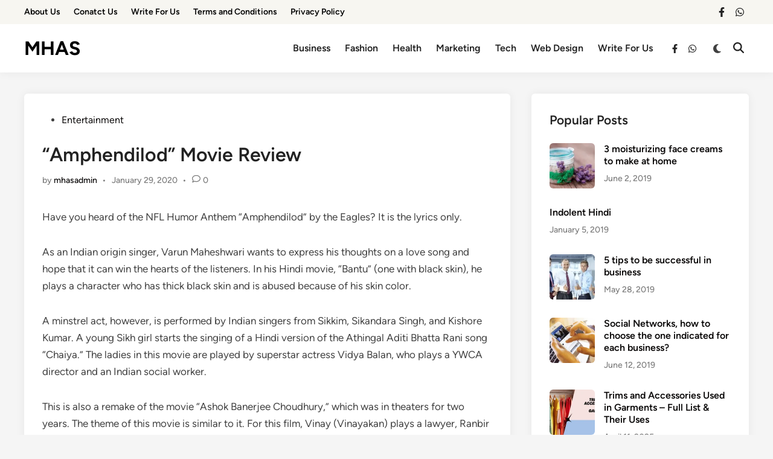

--- FILE ---
content_type: text/html; charset=UTF-8
request_url: https://www.mhas.in/entertainment/amphendilod-movie-review/
body_size: 19440
content:
<!doctype html>
<html lang="en-US">
<head>
	<meta charset="UTF-8">
	<meta name="viewport" content="width=device-width, initial-scale=1">
	<link rel="profile" href="https://gmpg.org/xfn/11">

	<meta name='robots' content='index, follow, max-image-preview:large, max-snippet:-1, max-video-preview:-1' />

	<!-- This site is optimized with the Yoast SEO plugin v26.8 - https://yoast.com/product/yoast-seo-wordpress/ -->
	<title>&quot;Amphendilod&quot; Movie Review - MHAS</title>
	<link rel="canonical" href="https://www.mhas.in/entertainment/amphendilod-movie-review/" />
	<meta property="og:locale" content="en_US" />
	<meta property="og:type" content="article" />
	<meta property="og:title" content="&quot;Amphendilod&quot; Movie Review - MHAS" />
	<meta property="og:description" content="Have you heard of the NFL Humor Anthem “Amphendilod” by the Eagles? It is the lyrics &hellip; &#8220;Amphendilod&#8221; Movie ReviewRead more" />
	<meta property="og:url" content="https://www.mhas.in/entertainment/amphendilod-movie-review/" />
	<meta property="og:site_name" content="MHAS" />
	<meta property="article:published_time" content="2020-01-29T15:13:44+00:00" />
	<meta property="article:modified_time" content="2020-05-29T15:14:22+00:00" />
	<meta name="author" content="mhasadmin" />
	<meta name="twitter:card" content="summary_large_image" />
	<meta name="twitter:label1" content="Written by" />
	<meta name="twitter:data1" content="mhasadmin" />
	<meta name="twitter:label2" content="Est. reading time" />
	<meta name="twitter:data2" content="3 minutes" />
	<script type="application/ld+json" class="yoast-schema-graph">{"@context":"https://schema.org","@graph":[{"@type":"Article","@id":"https://www.mhas.in/entertainment/amphendilod-movie-review/#article","isPartOf":{"@id":"https://www.mhas.in/entertainment/amphendilod-movie-review/"},"author":{"name":"mhasadmin","@id":"https://www.mhas.in/#/schema/person/e879c9c6eb27aec24d3f2d52402c68ef"},"headline":"&#8220;Amphendilod&#8221; Movie Review","datePublished":"2020-01-29T15:13:44+00:00","dateModified":"2020-05-29T15:14:22+00:00","mainEntityOfPage":{"@id":"https://www.mhas.in/entertainment/amphendilod-movie-review/"},"wordCount":556,"commentCount":0,"articleSection":["Entertainment"],"inLanguage":"en-US","potentialAction":[{"@type":"CommentAction","name":"Comment","target":["https://www.mhas.in/entertainment/amphendilod-movie-review/#respond"]}]},{"@type":"WebPage","@id":"https://www.mhas.in/entertainment/amphendilod-movie-review/","url":"https://www.mhas.in/entertainment/amphendilod-movie-review/","name":"\"Amphendilod\" Movie Review - MHAS","isPartOf":{"@id":"https://www.mhas.in/#website"},"datePublished":"2020-01-29T15:13:44+00:00","dateModified":"2020-05-29T15:14:22+00:00","author":{"@id":"https://www.mhas.in/#/schema/person/e879c9c6eb27aec24d3f2d52402c68ef"},"breadcrumb":{"@id":"https://www.mhas.in/entertainment/amphendilod-movie-review/#breadcrumb"},"inLanguage":"en-US","potentialAction":[{"@type":"ReadAction","target":["https://www.mhas.in/entertainment/amphendilod-movie-review/"]}]},{"@type":"BreadcrumbList","@id":"https://www.mhas.in/entertainment/amphendilod-movie-review/#breadcrumb","itemListElement":[{"@type":"ListItem","position":1,"name":"Home","item":"https://www.mhas.in/"},{"@type":"ListItem","position":2,"name":"&#8220;Amphendilod&#8221; Movie Review"}]},{"@type":"WebSite","@id":"https://www.mhas.in/#website","url":"https://www.mhas.in/","name":"MHAS","description":"Information On Your Finger Tips, Trending Blog","potentialAction":[{"@type":"SearchAction","target":{"@type":"EntryPoint","urlTemplate":"https://www.mhas.in/?s={search_term_string}"},"query-input":{"@type":"PropertyValueSpecification","valueRequired":true,"valueName":"search_term_string"}}],"inLanguage":"en-US"},{"@type":"Person","@id":"https://www.mhas.in/#/schema/person/e879c9c6eb27aec24d3f2d52402c68ef","name":"mhasadmin","image":{"@type":"ImageObject","inLanguage":"en-US","@id":"https://www.mhas.in/#/schema/person/image/","url":"https://secure.gravatar.com/avatar/5a18cc10ccc668776d2b3847352b7531f3c616cd787c7ea8e25580d93ffb58a7?s=96&d=mm&r=g","contentUrl":"https://secure.gravatar.com/avatar/5a18cc10ccc668776d2b3847352b7531f3c616cd787c7ea8e25580d93ffb58a7?s=96&d=mm&r=g","caption":"mhasadmin"},"url":"https://www.mhas.in/author/mhasadmin/"}]}</script>
	<!-- / Yoast SEO plugin. -->


<link rel="alternate" type="application/rss+xml" title="MHAS &raquo; Feed" href="https://www.mhas.in/feed/" />
<link rel="alternate" type="application/rss+xml" title="MHAS &raquo; Comments Feed" href="https://www.mhas.in/comments/feed/" />
<link rel="alternate" type="application/rss+xml" title="MHAS &raquo; &#8220;Amphendilod&#8221; Movie Review Comments Feed" href="https://www.mhas.in/entertainment/amphendilod-movie-review/feed/" />
<link rel="alternate" title="oEmbed (JSON)" type="application/json+oembed" href="https://www.mhas.in/wp-json/oembed/1.0/embed?url=https%3A%2F%2Fwww.mhas.in%2Fentertainment%2Famphendilod-movie-review%2F" />
<link rel="alternate" title="oEmbed (XML)" type="text/xml+oembed" href="https://www.mhas.in/wp-json/oembed/1.0/embed?url=https%3A%2F%2Fwww.mhas.in%2Fentertainment%2Famphendilod-movie-review%2F&#038;format=xml" />
<style id='wp-img-auto-sizes-contain-inline-css'>
img:is([sizes=auto i],[sizes^="auto," i]){contain-intrinsic-size:3000px 1500px}
/*# sourceURL=wp-img-auto-sizes-contain-inline-css */
</style>

<style id='wp-emoji-styles-inline-css'>

	img.wp-smiley, img.emoji {
		display: inline !important;
		border: none !important;
		box-shadow: none !important;
		height: 1em !important;
		width: 1em !important;
		margin: 0 0.07em !important;
		vertical-align: -0.1em !important;
		background: none !important;
		padding: 0 !important;
	}
/*# sourceURL=wp-emoji-styles-inline-css */
</style>
<link rel='stylesheet' id='wp-block-library-css' href='https://www.mhas.in/wp-includes/css/dist/block-library/style.min.css?ver=6.9' media='all' />
<style id='global-styles-inline-css'>
:root{--wp--preset--aspect-ratio--square: 1;--wp--preset--aspect-ratio--4-3: 4/3;--wp--preset--aspect-ratio--3-4: 3/4;--wp--preset--aspect-ratio--3-2: 3/2;--wp--preset--aspect-ratio--2-3: 2/3;--wp--preset--aspect-ratio--16-9: 16/9;--wp--preset--aspect-ratio--9-16: 9/16;--wp--preset--color--black: #000000;--wp--preset--color--cyan-bluish-gray: #abb8c3;--wp--preset--color--white: #ffffff;--wp--preset--color--pale-pink: #f78da7;--wp--preset--color--vivid-red: #cf2e2e;--wp--preset--color--luminous-vivid-orange: #ff6900;--wp--preset--color--luminous-vivid-amber: #fcb900;--wp--preset--color--light-green-cyan: #7bdcb5;--wp--preset--color--vivid-green-cyan: #00d084;--wp--preset--color--pale-cyan-blue: #8ed1fc;--wp--preset--color--vivid-cyan-blue: #0693e3;--wp--preset--color--vivid-purple: #9b51e0;--wp--preset--gradient--vivid-cyan-blue-to-vivid-purple: linear-gradient(135deg,rgb(6,147,227) 0%,rgb(155,81,224) 100%);--wp--preset--gradient--light-green-cyan-to-vivid-green-cyan: linear-gradient(135deg,rgb(122,220,180) 0%,rgb(0,208,130) 100%);--wp--preset--gradient--luminous-vivid-amber-to-luminous-vivid-orange: linear-gradient(135deg,rgb(252,185,0) 0%,rgb(255,105,0) 100%);--wp--preset--gradient--luminous-vivid-orange-to-vivid-red: linear-gradient(135deg,rgb(255,105,0) 0%,rgb(207,46,46) 100%);--wp--preset--gradient--very-light-gray-to-cyan-bluish-gray: linear-gradient(135deg,rgb(238,238,238) 0%,rgb(169,184,195) 100%);--wp--preset--gradient--cool-to-warm-spectrum: linear-gradient(135deg,rgb(74,234,220) 0%,rgb(151,120,209) 20%,rgb(207,42,186) 40%,rgb(238,44,130) 60%,rgb(251,105,98) 80%,rgb(254,248,76) 100%);--wp--preset--gradient--blush-light-purple: linear-gradient(135deg,rgb(255,206,236) 0%,rgb(152,150,240) 100%);--wp--preset--gradient--blush-bordeaux: linear-gradient(135deg,rgb(254,205,165) 0%,rgb(254,45,45) 50%,rgb(107,0,62) 100%);--wp--preset--gradient--luminous-dusk: linear-gradient(135deg,rgb(255,203,112) 0%,rgb(199,81,192) 50%,rgb(65,88,208) 100%);--wp--preset--gradient--pale-ocean: linear-gradient(135deg,rgb(255,245,203) 0%,rgb(182,227,212) 50%,rgb(51,167,181) 100%);--wp--preset--gradient--electric-grass: linear-gradient(135deg,rgb(202,248,128) 0%,rgb(113,206,126) 100%);--wp--preset--gradient--midnight: linear-gradient(135deg,rgb(2,3,129) 0%,rgb(40,116,252) 100%);--wp--preset--font-size--small: 13px;--wp--preset--font-size--medium: 20px;--wp--preset--font-size--large: 36px;--wp--preset--font-size--x-large: 42px;--wp--preset--spacing--20: 0.44rem;--wp--preset--spacing--30: 0.67rem;--wp--preset--spacing--40: 1rem;--wp--preset--spacing--50: 1.5rem;--wp--preset--spacing--60: 2.25rem;--wp--preset--spacing--70: 3.38rem;--wp--preset--spacing--80: 5.06rem;--wp--preset--shadow--natural: 6px 6px 9px rgba(0, 0, 0, 0.2);--wp--preset--shadow--deep: 12px 12px 50px rgba(0, 0, 0, 0.4);--wp--preset--shadow--sharp: 6px 6px 0px rgba(0, 0, 0, 0.2);--wp--preset--shadow--outlined: 6px 6px 0px -3px rgb(255, 255, 255), 6px 6px rgb(0, 0, 0);--wp--preset--shadow--crisp: 6px 6px 0px rgb(0, 0, 0);}:where(.is-layout-flex){gap: 0.5em;}:where(.is-layout-grid){gap: 0.5em;}body .is-layout-flex{display: flex;}.is-layout-flex{flex-wrap: wrap;align-items: center;}.is-layout-flex > :is(*, div){margin: 0;}body .is-layout-grid{display: grid;}.is-layout-grid > :is(*, div){margin: 0;}:where(.wp-block-columns.is-layout-flex){gap: 2em;}:where(.wp-block-columns.is-layout-grid){gap: 2em;}:where(.wp-block-post-template.is-layout-flex){gap: 1.25em;}:where(.wp-block-post-template.is-layout-grid){gap: 1.25em;}.has-black-color{color: var(--wp--preset--color--black) !important;}.has-cyan-bluish-gray-color{color: var(--wp--preset--color--cyan-bluish-gray) !important;}.has-white-color{color: var(--wp--preset--color--white) !important;}.has-pale-pink-color{color: var(--wp--preset--color--pale-pink) !important;}.has-vivid-red-color{color: var(--wp--preset--color--vivid-red) !important;}.has-luminous-vivid-orange-color{color: var(--wp--preset--color--luminous-vivid-orange) !important;}.has-luminous-vivid-amber-color{color: var(--wp--preset--color--luminous-vivid-amber) !important;}.has-light-green-cyan-color{color: var(--wp--preset--color--light-green-cyan) !important;}.has-vivid-green-cyan-color{color: var(--wp--preset--color--vivid-green-cyan) !important;}.has-pale-cyan-blue-color{color: var(--wp--preset--color--pale-cyan-blue) !important;}.has-vivid-cyan-blue-color{color: var(--wp--preset--color--vivid-cyan-blue) !important;}.has-vivid-purple-color{color: var(--wp--preset--color--vivid-purple) !important;}.has-black-background-color{background-color: var(--wp--preset--color--black) !important;}.has-cyan-bluish-gray-background-color{background-color: var(--wp--preset--color--cyan-bluish-gray) !important;}.has-white-background-color{background-color: var(--wp--preset--color--white) !important;}.has-pale-pink-background-color{background-color: var(--wp--preset--color--pale-pink) !important;}.has-vivid-red-background-color{background-color: var(--wp--preset--color--vivid-red) !important;}.has-luminous-vivid-orange-background-color{background-color: var(--wp--preset--color--luminous-vivid-orange) !important;}.has-luminous-vivid-amber-background-color{background-color: var(--wp--preset--color--luminous-vivid-amber) !important;}.has-light-green-cyan-background-color{background-color: var(--wp--preset--color--light-green-cyan) !important;}.has-vivid-green-cyan-background-color{background-color: var(--wp--preset--color--vivid-green-cyan) !important;}.has-pale-cyan-blue-background-color{background-color: var(--wp--preset--color--pale-cyan-blue) !important;}.has-vivid-cyan-blue-background-color{background-color: var(--wp--preset--color--vivid-cyan-blue) !important;}.has-vivid-purple-background-color{background-color: var(--wp--preset--color--vivid-purple) !important;}.has-black-border-color{border-color: var(--wp--preset--color--black) !important;}.has-cyan-bluish-gray-border-color{border-color: var(--wp--preset--color--cyan-bluish-gray) !important;}.has-white-border-color{border-color: var(--wp--preset--color--white) !important;}.has-pale-pink-border-color{border-color: var(--wp--preset--color--pale-pink) !important;}.has-vivid-red-border-color{border-color: var(--wp--preset--color--vivid-red) !important;}.has-luminous-vivid-orange-border-color{border-color: var(--wp--preset--color--luminous-vivid-orange) !important;}.has-luminous-vivid-amber-border-color{border-color: var(--wp--preset--color--luminous-vivid-amber) !important;}.has-light-green-cyan-border-color{border-color: var(--wp--preset--color--light-green-cyan) !important;}.has-vivid-green-cyan-border-color{border-color: var(--wp--preset--color--vivid-green-cyan) !important;}.has-pale-cyan-blue-border-color{border-color: var(--wp--preset--color--pale-cyan-blue) !important;}.has-vivid-cyan-blue-border-color{border-color: var(--wp--preset--color--vivid-cyan-blue) !important;}.has-vivid-purple-border-color{border-color: var(--wp--preset--color--vivid-purple) !important;}.has-vivid-cyan-blue-to-vivid-purple-gradient-background{background: var(--wp--preset--gradient--vivid-cyan-blue-to-vivid-purple) !important;}.has-light-green-cyan-to-vivid-green-cyan-gradient-background{background: var(--wp--preset--gradient--light-green-cyan-to-vivid-green-cyan) !important;}.has-luminous-vivid-amber-to-luminous-vivid-orange-gradient-background{background: var(--wp--preset--gradient--luminous-vivid-amber-to-luminous-vivid-orange) !important;}.has-luminous-vivid-orange-to-vivid-red-gradient-background{background: var(--wp--preset--gradient--luminous-vivid-orange-to-vivid-red) !important;}.has-very-light-gray-to-cyan-bluish-gray-gradient-background{background: var(--wp--preset--gradient--very-light-gray-to-cyan-bluish-gray) !important;}.has-cool-to-warm-spectrum-gradient-background{background: var(--wp--preset--gradient--cool-to-warm-spectrum) !important;}.has-blush-light-purple-gradient-background{background: var(--wp--preset--gradient--blush-light-purple) !important;}.has-blush-bordeaux-gradient-background{background: var(--wp--preset--gradient--blush-bordeaux) !important;}.has-luminous-dusk-gradient-background{background: var(--wp--preset--gradient--luminous-dusk) !important;}.has-pale-ocean-gradient-background{background: var(--wp--preset--gradient--pale-ocean) !important;}.has-electric-grass-gradient-background{background: var(--wp--preset--gradient--electric-grass) !important;}.has-midnight-gradient-background{background: var(--wp--preset--gradient--midnight) !important;}.has-small-font-size{font-size: var(--wp--preset--font-size--small) !important;}.has-medium-font-size{font-size: var(--wp--preset--font-size--medium) !important;}.has-large-font-size{font-size: var(--wp--preset--font-size--large) !important;}.has-x-large-font-size{font-size: var(--wp--preset--font-size--x-large) !important;}
/*# sourceURL=global-styles-inline-css */
</style>

<style id='classic-theme-styles-inline-css'>
/*! This file is auto-generated */
.wp-block-button__link{color:#fff;background-color:#32373c;border-radius:9999px;box-shadow:none;text-decoration:none;padding:calc(.667em + 2px) calc(1.333em + 2px);font-size:1.125em}.wp-block-file__button{background:#32373c;color:#fff;text-decoration:none}
/*# sourceURL=/wp-includes/css/classic-themes.min.css */
</style>
<link rel='stylesheet' id='contact-form-7-css' href='https://www.mhas.in/wp-content/plugins/contact-form-7/includes/css/styles.css?ver=6.1.4' media='all' />
<link rel='stylesheet' id='hybridmag-style-css' href='https://www.mhas.in/wp-content/themes/hybridmag/style.css?ver=1.1.0' media='all' />
<link rel='stylesheet' id='hybridmag-font-figtree-css' href='https://www.mhas.in/wp-content/themes/hybridmag/assets/css/font-figtree.css' media='all' />
<link rel="https://api.w.org/" href="https://www.mhas.in/wp-json/" /><link rel="alternate" title="JSON" type="application/json" href="https://www.mhas.in/wp-json/wp/v2/posts/489" /><link rel="EditURI" type="application/rsd+xml" title="RSD" href="https://www.mhas.in/xmlrpc.php?rsd" />
<meta name="generator" content="WordPress 6.9" />
<link rel='shortlink' href='https://www.mhas.in/?p=489' />
<link rel="pingback" href="https://www.mhas.in/xmlrpc.php">
	<style type="text/css" id="hybridmag-custom-css">
		/* Custom CSS */
            :root {  }	</style>
	<!-- Google tag (gtag.js) -->
<script async src="https://www.googletagmanager.com/gtag/js?id=G-BDE59N3PJY"></script>
<script>
  window.dataLayer = window.dataLayer || [];
  function gtag(){dataLayer.push(arguments);}
  gtag('js', new Date());

  gtag('config', 'G-BDE59N3PJY');
</script><link rel="icon" href="https://www.mhas.in/wp-content/uploads/2023/09/MHas-Logo-150x150.png" sizes="32x32" />
<link rel="icon" href="https://www.mhas.in/wp-content/uploads/2023/09/MHas-Logo-300x300.png" sizes="192x192" />
<link rel="apple-touch-icon" href="https://www.mhas.in/wp-content/uploads/2023/09/MHas-Logo-300x300.png" />
<meta name="msapplication-TileImage" content="https://www.mhas.in/wp-content/uploads/2023/09/MHas-Logo-300x300.png" />
</head>

<body class="wp-singular post-template-default single single-post postid-489 single-format-standard wp-embed-responsive wp-theme-hybridmag hybridmag-wide hm-cl-sep hm-right-sidebar th-hm-es hm-h-de hm-footer-cols-3">


<div id="page" class="site">

	<a class="skip-link screen-reader-text" href="#primary">Skip to content</a>

	
	
<header id="masthead" class="site-header hide-header-search">

            <div class="hm-top-bar desktop-only">
            <div class="top-bar-inner hm-container">
                
                
                        <nav class="secondary-menu hm-menu" area-label="Secondary Menu">
            <div class="menu-td-demo-top-menu-container"><ul id="secondary-menu" class="menu"><li id="menu-item-125" class="menu-item menu-item-type-post_type menu-item-object-page menu-item-125"><a href="https://www.mhas.in/about-us/">About Us</a></li>
<li id="menu-item-126" class="menu-item menu-item-type-post_type menu-item-object-page menu-item-126"><a href="https://www.mhas.in/conatct-us/">Conatct Us</a></li>
<li id="menu-item-127" class="menu-item menu-item-type-post_type menu-item-object-page menu-item-127"><a href="https://www.mhas.in/write-for-us/">Write For Us</a></li>
<li id="menu-item-1635" class="menu-item menu-item-type-post_type menu-item-object-page menu-item-1635"><a href="https://www.mhas.in/terms-and-conditions/">Terms and Conditions</a></li>
<li id="menu-item-1636" class="menu-item menu-item-type-post_type menu-item-object-page menu-item-1636"><a href="https://www.mhas.in/privacy-policy/">Privacy Policy</a></li>
</ul></div>        </nav>
    
                			<nav class="hm-social-menu hm-social-nav" aria-label="Expanded Social links">
				<ul class="hm-social-menu hm-social-icons">
				<li id="menu-item-1626" class="menu-item menu-item-type-custom menu-item-object-custom menu-item-1626"><a href="https://www.facebook.com/mhasguestposts"><span class="screen-reader-text">facebook</span><svg aria-hidden="true" role="img" focusable="false" xmlns="http://www.w3.org/2000/svg" width="1em" height="1em" viewBox="0 0 320 512" class="hm-svg-icon hm-facebook"><path d="M279.14 288l14.22-92.66h-88.91v-60.13c0-25.35 12.42-50.06 52.24-50.06h40.42V6.26S260.43 0 225.36 0c-73.22 0-121.08 44.38-121.08 124.72v70.62H22.89V288h81.39v224h100.17V288z" /></svg></a></li>
<li id="menu-item-1629" class="menu-item menu-item-type-custom menu-item-object-custom menu-item-1629"><a href="https://api.whatsapp.com/send?phone=919966610390&#038;text=%F0%9F%92%A1%20Welcome%20to%20Mhas.in!%20%F0%9F%92%A1We%20offer%20paid%20guest%20posting%20on%20100%2B%20high-quality%20sites%20to%20boost%20your%20SEO%20%26%20online%20visibility!%20%F0%9F%93%84%F0%9F%92%B0%F0%9F%94%97%20Check%20out%20our%20full%20site%20list%3A%20https%3A%2F%2Fbit.ly%2F3ErinLc%F0%9F%93%A9%20DM%20us%20for%20pricing%20%26%20details!%20Let%E2%80%99s%20collaborate%20and%20grow%20together!%20%F0%9F%9A%80%E2%9C%A8Looking%20forward%20to%20working%20with%20you!%20%F0%9F%92%AC"><span class="screen-reader-text">whatsapp</span><svg aria-hidden="true" role="img" focusable="false" xmlns="http://www.w3.org/2000/svg" width="1em" height="1em" viewBox="0 0 448 512" class="hm-svg-icon hm-whatsapp"><path d="M380.9 97.1C339 55.1 283.2 32 223.9 32c-122.4 0-222 99.6-222 222 0 39.1 10.2 77.3 29.6 111L0 480l117.7-30.9c32.4 17.7 68.9 27 106.1 27h.1c122.3 0 224.1-99.6 224.1-222 0-59.3-25.2-115-67.1-157zm-157 341.6c-33.2 0-65.7-8.9-94-25.7l-6.7-4-69.8 18.3L72 359.2l-4.4-7c-18.5-29.4-28.2-63.3-28.2-98.2 0-101.7 82.8-184.5 184.6-184.5 49.3 0 95.6 19.2 130.4 54.1 34.8 34.9 56.2 81.2 56.1 130.5 0 101.8-84.9 184.6-186.6 184.6zm101.2-138.2c-5.5-2.8-32.8-16.2-37.9-18-5.1-1.9-8.8-2.8-12.5 2.8-3.7 5.6-14.3 18-17.6 21.8-3.2 3.7-6.5 4.2-12 1.4-32.6-16.3-54-29.1-75.5-66-5.7-9.8 5.7-9.1 16.3-30.3 1.8-3.7.9-6.9-.5-9.7-1.4-2.8-12.5-30.1-17.1-41.2-4.5-10.8-9.1-9.3-12.5-9.5-3.2-.2-6.9-.2-10.6-.2-3.7 0-9.7 1.4-14.8 6.9-5.1 5.6-19.4 19-19.4 46.3 0 27.3 19.9 53.7 22.6 57.4 2.8 3.7 39.1 59.7 94.8 83.8 35.2 15.2 49 16.5 66.6 13.9 10.7-1.6 32.8-13.4 37.4-26.4 4.6-13 4.6-24.1 3.2-26.4-1.3-2.5-5-3.9-10.5-6.6z" /></svg></a></li>
				</ul>
			</nav><!-- .hm-social-menu -->
		
            </div><!-- .top-bar-inner .hm-container -->
        </div><!-- .hm-top-bar -->
    
    <div class="hm-header-inner-wrapper">

        
        <div class="hm-header-inner hm-container">

            
        <div class="hm-header-inner-left">
                    </div>

    		<div class="site-branding-container">
			            
			<div class="site-branding">
										<p class="site-title"><a href="https://www.mhas.in/" rel="home">MHAS</a></p>
									</div><!-- .site-branding -->
		</div><!-- .site-branding-container -->
		
            
            
            <nav id="site-navigation" class="main-navigation hm-menu desktop-only">
                <div class="menu-td-demo-header-menu-container"><ul id="primary-menu" class="menu"><li id="menu-item-114" class="menu-item menu-item-type-taxonomy menu-item-object-category menu-item-114"><a href="https://www.mhas.in/category/business/">Business</a></li>
<li id="menu-item-116" class="menu-item menu-item-type-taxonomy menu-item-object-category menu-item-116"><a href="https://www.mhas.in/category/fashion/">Fashion</a></li>
<li id="menu-item-117" class="menu-item menu-item-type-taxonomy menu-item-object-category menu-item-117"><a href="https://www.mhas.in/category/health/">Health</a></li>
<li id="menu-item-118" class="menu-item menu-item-type-taxonomy menu-item-object-category menu-item-118"><a href="https://www.mhas.in/category/marketing/">Marketing</a></li>
<li id="menu-item-119" class="menu-item menu-item-type-taxonomy menu-item-object-category menu-item-119"><a href="https://www.mhas.in/category/tech/">Tech</a></li>
<li id="menu-item-120" class="menu-item menu-item-type-taxonomy menu-item-object-category menu-item-120"><a href="https://www.mhas.in/category/web-design/">Web Design</a></li>
<li id="menu-item-121" class="menu-item menu-item-type-post_type menu-item-object-page menu-item-121"><a href="https://www.mhas.in/write-for-us/">Write For Us</a></li>
</ul></div>            </nav>

                <div class="hm-header-gadgets">
            			<nav class="hm-social-menu hm-social-nav" aria-label="Expanded Social links">
				<ul class="hm-social-menu hm-social-icons">
				<li class="menu-item menu-item-type-custom menu-item-object-custom menu-item-1626"><a href="https://www.facebook.com/mhasguestposts"><span class="screen-reader-text">facebook</span><svg aria-hidden="true" role="img" focusable="false" xmlns="http://www.w3.org/2000/svg" width="1em" height="1em" viewBox="0 0 320 512" class="hm-svg-icon hm-facebook"><path d="M279.14 288l14.22-92.66h-88.91v-60.13c0-25.35 12.42-50.06 52.24-50.06h40.42V6.26S260.43 0 225.36 0c-73.22 0-121.08 44.38-121.08 124.72v70.62H22.89V288h81.39v224h100.17V288z" /></svg></a></li>
<li class="menu-item menu-item-type-custom menu-item-object-custom menu-item-1629"><a href="https://api.whatsapp.com/send?phone=919966610390&#038;text=%F0%9F%92%A1%20Welcome%20to%20Mhas.in!%20%F0%9F%92%A1We%20offer%20paid%20guest%20posting%20on%20100%2B%20high-quality%20sites%20to%20boost%20your%20SEO%20%26%20online%20visibility!%20%F0%9F%93%84%F0%9F%92%B0%F0%9F%94%97%20Check%20out%20our%20full%20site%20list%3A%20https%3A%2F%2Fbit.ly%2F3ErinLc%F0%9F%93%A9%20DM%20us%20for%20pricing%20%26%20details!%20Let%E2%80%99s%20collaborate%20and%20grow%20together!%20%F0%9F%9A%80%E2%9C%A8Looking%20forward%20to%20working%20with%20you!%20%F0%9F%92%AC"><span class="screen-reader-text">whatsapp</span><svg aria-hidden="true" role="img" focusable="false" xmlns="http://www.w3.org/2000/svg" width="1em" height="1em" viewBox="0 0 448 512" class="hm-svg-icon hm-whatsapp"><path d="M380.9 97.1C339 55.1 283.2 32 223.9 32c-122.4 0-222 99.6-222 222 0 39.1 10.2 77.3 29.6 111L0 480l117.7-30.9c32.4 17.7 68.9 27 106.1 27h.1c122.3 0 224.1-99.6 224.1-222 0-59.3-25.2-115-67.1-157zm-157 341.6c-33.2 0-65.7-8.9-94-25.7l-6.7-4-69.8 18.3L72 359.2l-4.4-7c-18.5-29.4-28.2-63.3-28.2-98.2 0-101.7 82.8-184.5 184.6-184.5 49.3 0 95.6 19.2 130.4 54.1 34.8 34.9 56.2 81.2 56.1 130.5 0 101.8-84.9 184.6-186.6 184.6zm101.2-138.2c-5.5-2.8-32.8-16.2-37.9-18-5.1-1.9-8.8-2.8-12.5 2.8-3.7 5.6-14.3 18-17.6 21.8-3.2 3.7-6.5 4.2-12 1.4-32.6-16.3-54-29.1-75.5-66-5.7-9.8 5.7-9.1 16.3-30.3 1.8-3.7.9-6.9-.5-9.7-1.4-2.8-12.5-30.1-17.1-41.2-4.5-10.8-9.1-9.3-12.5-9.5-3.2-.2-6.9-.2-10.6-.2-3.7 0-9.7 1.4-14.8 6.9-5.1 5.6-19.4 19-19.4 46.3 0 27.3 19.9 53.7 22.6 57.4 2.8 3.7 39.1 59.7 94.8 83.8 35.2 15.2 49 16.5 66.6 13.9 10.7-1.6 32.8-13.4 37.4-26.4 4.6-13 4.6-24.1 3.2-26.4-1.3-2.5-5-3.9-10.5-6.6z" /></svg></a></li>
				</ul>
			</nav><!-- .hm-social-menu -->
		            <div class="hm-light-dark-switch">
                <button 
                    class="hm-light-dark-toggle"
                    data-dark-text="Switch to dark mode" 
                    data-light-text="Switch to light mode"    
                >
                    <span class="screen-reader-text">Switch to dark mode</span>
                    <span class="hm-light-icon">
                        <svg aria-hidden="true" role="img" focusable="false" xmlns="http://www.w3.org/2000/svg" width="1em" height="1em" viewBox="0 0 512 512" class="hm-svg-icon"><path d="M256 0c-13.3 0-24 10.7-24 24l0 64c0 13.3 10.7 24 24 24s24-10.7 24-24l0-64c0-13.3-10.7-24-24-24zm0 400c-13.3 0-24 10.7-24 24l0 64c0 13.3 10.7 24 24 24s24-10.7 24-24l0-64c0-13.3-10.7-24-24-24zM488 280c13.3 0 24-10.7 24-24s-10.7-24-24-24l-64 0c-13.3 0-24 10.7-24 24s10.7 24 24 24l64 0zM112 256c0-13.3-10.7-24-24-24l-64 0c-13.3 0-24 10.7-24 24s10.7 24 24 24l64 0c13.3 0 24-10.7 24-24zM437 108.9c9.4-9.4 9.4-24.6 0-33.9s-24.6-9.4-33.9 0l-45.3 45.3c-9.4 9.4-9.4 24.6 0 33.9s24.6 9.4 33.9 0L437 108.9zM154.2 357.8c-9.4-9.4-24.6-9.4-33.9 0L75 403.1c-9.4 9.4-9.4 24.6 0 33.9s24.6 9.4 33.9 0l45.3-45.3c9.4-9.4 9.4-24.6 0-33.9zM403.1 437c9.4 9.4 24.6 9.4 33.9 0s9.4-24.6 0-33.9l-45.3-45.3c-9.4-9.4-24.6-9.4-33.9 0s-9.4 24.6 0 33.9L403.1 437zM154.2 154.2c9.4-9.4 9.4-24.6 0-33.9L108.9 75c-9.4-9.4-24.6-9.4-33.9 0s-9.4 24.6 0 33.9l45.3 45.3c9.4 9.4 24.6 9.4 33.9 0zM256 368a112 112 0 1 0 0-224 112 112 0 1 0 0 224z"></path></svg>                    </span>
                    <span class="hm-dark-icon">
                        <svg aria-hidden="true" role="img" focusable="false" xmlns="http://www.w3.org/2000/svg" width="1em" height="1em" viewBox="0 0 512 512" class="hm-svg-icon"><path d="M223.5 32C100 32 0 132.3 0 256S100 480 223.5 480c60.6 0 115.5-24.2 155.8-63.4c5-4.9 6.3-12.5 3.1-18.7s-10.1-9.7-17-8.5c-9.8 1.7-19.8 2.6-30.1 2.6c-96.9 0-175.5-78.8-175.5-176c0-65.8 36-123.1 89.3-153.3c6.1-3.5 9.2-10.5 7.7-17.3s-7.3-11.9-14.3-12.5c-6.3-.5-12.6-.8-19-.8z" /></svg>                    </span>
                </button>
            </div>
                    <div class="hm-search-container">
                <button 
                    class="hm-search-toggle"
                    aria-expanded="false"
                    data-open-text="Open Search"
                    data-close-text="Close Search"
                >
                    <span class="screen-reader-text">Open Search</span>
                    <span class="hm-search-icon"><svg aria-hidden="true" role="img" focusable="false" xmlns="http://www.w3.org/2000/svg" width="1em" height="1em" viewbox="0 0 512 512" class="hm-svg-icon"><path d="M416 208c0 45.9-14.9 88.3-40 122.7L502.6 457.4c12.5 12.5 12.5 32.8 0 45.3s-32.8 12.5-45.3 0L330.7 376c-34.4 25.2-76.8 40-122.7 40C93.1 416 0 322.9 0 208S93.1 0 208 0S416 93.1 416 208zM208 352a144 144 0 1 0 0-288 144 144 0 1 0 0 288z" /></svg></span>
                    <span class="hm-close-icon"><svg aria-hidden="true" role="img" focusable="false" xmlns="http://www.w3.org/2000/svg" width="1em" height="1em" viewBox="0 0 384 512" class="hm-svg-icon"><path d="M342.6 150.6c12.5-12.5 12.5-32.8 0-45.3s-32.8-12.5-45.3 0L192 210.7 86.6 105.4c-12.5-12.5-32.8-12.5-45.3 0s-12.5 32.8 0 45.3L146.7 256 41.4 361.4c-12.5 12.5-12.5 32.8 0 45.3s32.8 12.5 45.3 0L192 301.3 297.4 406.6c12.5 12.5 32.8 12.5 45.3 0s12.5-32.8 0-45.3L237.3 256 342.6 150.6z" /></svg></span>
                </button>
                <div class="hm-search-box" aria-expanded="false">
                    <form role="search" method="get" class="search-form" action="https://www.mhas.in/">
				<label>
					<span class="screen-reader-text">Search for:</span>
					<input type="search" class="search-field" placeholder="Search &hellip;" value="" name="s" />
				</label>
				<input type="submit" class="search-submit" value="Search" />
			</form>                </div><!-- hm-search-box -->
            </div><!-- hm-search-container -->
                </div>
            <div class="hm-header-inner-right">
                    </div>
            <button class="hm-mobile-menu-toggle">
            <span class="screen-reader-text">Main Menu</span>
            <svg aria-hidden="true" role="img" focusable="false" xmlns="http://www.w3.org/2000/svg" width="1em" height="1em" viewBox="0 0 448 512" class="hm-svg-icon"><path d="M0 96C0 78.3 14.3 64 32 64H416c17.7 0 32 14.3 32 32s-14.3 32-32 32H32C14.3 128 0 113.7 0 96zM0 256c0-17.7 14.3-32 32-32H416c17.7 0 32 14.3 32 32s-14.3 32-32 32H32c-17.7 0-32-14.3-32-32zM448 416c0 17.7-14.3 32-32 32H32c-17.7 0-32-14.3-32-32s14.3-32 32-32H416c17.7 0 32 14.3 32 32z" /></svg>        </button>
            
        </div><!-- .hm-header-inner -->

        
    </div><!-- .hm-header-inner-wrapper -->

    
</header><!-- #masthead -->
	
	<div id="content" class="site-content">

				
		<div class="content-area hm-container">

			
	<main id="primary" class="site-main">

		

<article id="post-489" class="post-489 post type-post status-publish format-standard hentry category-entertainment hm-entry-single">

	
	
	<header class="entry-header">
		<span class="cat-links"><span class="screen-reader-text">Posted in</span><ul class="post-categories">
	<li><a href="https://www.mhas.in/category/entertainment/" class="cat-15" rel="category" >Entertainment</a></li></ul></span><h1 class="entry-title">&#8220;Amphendilod&#8221; Movie Review</h1><div class="entry-meta"><span class="byline">by <span class="author vcard"><a class="url fn n" href="https://www.mhas.in/author/mhasadmin/">mhasadmin</a></span></span><span class="hm-meta-sep">•</span><span class="posted-on"><a href="https://www.mhas.in/entertainment/amphendilod-movie-review/" rel="bookmark"><time class="entry-date published sm-hu" datetime="2020-01-29T15:13:44+00:00">January 29, 2020</time><time class="updated" datetime="2020-05-29T15:14:22+00:00">May 29, 2020</time></a></span><span class="hm-meta-sep">•</span><span class="comments-link"><svg aria-hidden="true" role="img" focusable="false" xmlns="http://www.w3.org/2000/svg" width="1em" height="1em" viewBox="0 0 512 512" class="hm-svg-icon"><path d="M123.6 391.3c12.9-9.4 29.6-11.8 44.6-6.4c26.5 9.6 56.2 15.1 87.8 15.1c124.7 0 208-80.5 208-160s-83.3-160-208-160S48 160.5 48 240c0 32 12.4 62.8 35.7 89.2c8.6 9.7 12.8 22.5 11.8 35.5c-1.4 18.1-5.7 34.7-11.3 49.4c17-7.9 31.1-16.7 39.4-22.7zM21.2 431.9c1.8-2.7 3.5-5.4 5.1-8.1c10-16.6 19.5-38.4 21.4-62.9C17.7 326.8 0 285.1 0 240C0 125.1 114.6 32 256 32s256 93.1 256 208s-114.6 208-256 208c-37.1 0-72.3-6.4-104.1-17.9c-11.9 8.7-31.3 20.6-54.3 30.6c-15.1 6.6-32.3 12.6-50.1 16.1c-.8 .2-1.6 .3-2.4 .5c-4.4 .8-8.7 1.5-13.2 1.9c-.2 0-.5 .1-.7 .1c-5.1 .5-10.2 .8-15.3 .8c-6.5 0-12.3-3.9-14.8-9.9c-2.5-6-1.1-12.8 3.4-17.4c4.1-4.2 7.8-8.7 11.3-13.5c1.7-2.3 3.3-4.6 4.8-6.9c.1-.2 .2-.3 .3-.5z" /></svg><a href="https://www.mhas.in/entertainment/amphendilod-movie-review/#respond">0</a></span></div>	</header><!-- .entry-header -->

	
	<div class="entry-content">
		<p>Have you heard of the NFL Humor Anthem “Amphendilod” by the Eagles? It is the lyrics only.</p>
<p>As an Indian origin singer, Varun Maheshwari wants to express his thoughts on a love song and hope that it can win the hearts of the listeners. In his Hindi movie, “Bantu” (one with black skin), he plays a character who has thick black skin and is abused because of his skin color.</p>
<p>A minstrel act, however, is performed by Indian singers from Sikkim, Sikandara Singh, and Kishore Kumar. A young Sikh girl starts the singing of a Hindi version of the Athingal Aditi Bhatta Rani song “Chaiya.” The ladies in this movie are played by superstar actress Vidya Balan, who plays a YWCA director and an Indian social worker.</p>
<p>This is also a remake of the movie “Ashok Banerjee Choudhury,” which was in theaters for two years. The theme of this movie is similar to it. For this film, Vinay (Vinayakan) plays a lawyer, Ranbir (Dhananjay Kumar) a medical student, Irrfan (Pradeep Sarkar) a retired judge, and Nitesh (Dushyant Rao) a janitor.</p>
<p>The interesting storyline of this movie is that three gallant soldiers, after serving in Iraq, come back to India to settle in Mumbai. When the women on their way to work saw the movie, they decided to get their husbands to sing in the movie.</p>
<p>The movie was made in collaboration with actor James Tamblyn. The storyline involves a widower who is a filmmaker and his wife, a director, who is a writer. When they get married, her father (Nandita Das) demands that they both be put in the movie and the young man refuses, thus giving the characters a more human touch.</p>
<div style="clear:both; margin-top:0em; margin-bottom:1em;"><a href="https://www.mhas.in/entertainment/top-action-and-thriller-show-to-watch-on-amazon-prime/" target="_blank" rel="nofollow" class="u06bc60fba285fac9e0d64470240939e2"><!-- INLINE RELATED POSTS 1/3 //--><style> .u06bc60fba285fac9e0d64470240939e2 { padding:0px; margin: 0; padding-top:1em!important; padding-bottom:1em!important; width:100%; display: block; font-weight:bold; background-color:inherit; border:0!important; border-left:4px solid inherit!important; text-decoration:none; } .u06bc60fba285fac9e0d64470240939e2:active, .u06bc60fba285fac9e0d64470240939e2:hover { opacity: 1; transition: opacity 250ms; webkit-transition: opacity 250ms; text-decoration:none; } .u06bc60fba285fac9e0d64470240939e2 { transition: background-color 250ms; webkit-transition: background-color 250ms; opacity: 1; transition: opacity 250ms; webkit-transition: opacity 250ms; } .u06bc60fba285fac9e0d64470240939e2 .ctaText { font-weight:bold; color:#E67E22; text-decoration:none; font-size: 16px; } .u06bc60fba285fac9e0d64470240939e2 .postTitle { color:inherit; text-decoration: underline!important; font-size: 16px; } .u06bc60fba285fac9e0d64470240939e2:hover .postTitle { text-decoration: underline!important; } </style><div style="padding-left:1em; padding-right:1em;"><span class="ctaText">Read More: </span>&nbsp; <span class="postTitle">Top Action And Thriller show To Watch on Amazon Prime.</span></div></a></div><p>A comic twist in the movie is that the Indian cop named Rana Singh, played by Salman Khan, appears and gets insulted by the actors. In his revenge, he uses a policeman’s name for his hit-man role.</p>
<p>Annette Benning (Alia M.B. Machadia) is the agent assigned to investigate the case of a serial killer named Mr. Chopra (Naseeruddin Shah). He breaks into a woman’s house, kills her, and then commits suicide. After her husband finds out about it, he plots to kill the actor (Samir Pancholi).</p>
<p>All the while, the movie is set in London, the scene being dominated by the British Agent (Annette Benning) and her Foreign Division colleague (Samir Pancholi). During her investigation, Alia M.B. Machadia gets entwined in the plot and attempts to assassinate the star.</p>
<p>Playing the lead role is newcomer Swapan Gangwar, who is of Chinese origin. Playing a taxi driver, Loke in the movie is played by Amit Galyan, who did not get much publicity in the first few weeks. The storyline is much like the other Hindi movies and has several funny moments, which makes it more interesting to watch.</p>
<p>The main challenge of this Indian film is the chemistry between the two leads, Loke and Swapan. On the other hand, a small part played by Dev Anand makes this movie very interesting. However, the movie did not go down well with critics as they found the story boring and unexciting.</p>
<p>If you have not yet seen the movie, you should take some time to watch the trailer, which is available online. for free. Finally, I wish you a happy viewing!</p>
<div style="clear:both; margin-top:0em; margin-bottom:1em;"><a href="https://www.mhas.in/entertainment/soap2day-tv-shows/" target="_blank" rel="nofollow" class="u72e629daa70f130cac12b75574682d73"><!-- INLINE RELATED POSTS 2/3 //--><style> .u72e629daa70f130cac12b75574682d73 { padding:0px; margin: 0; padding-top:1em!important; padding-bottom:1em!important; width:100%; display: block; font-weight:bold; background-color:inherit; border:0!important; border-left:4px solid inherit!important; text-decoration:none; } .u72e629daa70f130cac12b75574682d73:active, .u72e629daa70f130cac12b75574682d73:hover { opacity: 1; transition: opacity 250ms; webkit-transition: opacity 250ms; text-decoration:none; } .u72e629daa70f130cac12b75574682d73 { transition: background-color 250ms; webkit-transition: background-color 250ms; opacity: 1; transition: opacity 250ms; webkit-transition: opacity 250ms; } .u72e629daa70f130cac12b75574682d73 .ctaText { font-weight:bold; color:#E67E22; text-decoration:none; font-size: 16px; } .u72e629daa70f130cac12b75574682d73 .postTitle { color:inherit; text-decoration: underline!important; font-size: 16px; } .u72e629daa70f130cac12b75574682d73:hover .postTitle { text-decoration: underline!important; } </style><div style="padding-left:1em; padding-right:1em;"><span class="ctaText">Read More: </span>&nbsp; <span class="postTitle">Soap2Day TV Shows</span></div></a></div>	</div><!-- .entry-content -->

					<footer class="entry-footer">
									</footer><!-- .entry-footer -->
			
	
<div class="hm-author-bio">
            <div class="hm-author-image">
            <a href="https://www.mhas.in/author/mhasadmin/" rel="author">
                <img alt='' src='https://secure.gravatar.com/avatar/5a18cc10ccc668776d2b3847352b7531f3c616cd787c7ea8e25580d93ffb58a7?s=80&#038;d=mm&#038;r=g' srcset='https://secure.gravatar.com/avatar/5a18cc10ccc668776d2b3847352b7531f3c616cd787c7ea8e25580d93ffb58a7?s=160&#038;d=mm&#038;r=g 2x' class='avatar avatar-80 photo' height='80' width='80' decoding='async'/>            </a>
        </div>
        <div class="hm-author-content">
        <div class="hm-author-name"><a href="https://www.mhas.in/author/mhasadmin/" rel="author">mhasadmin</a></div>
        <div class="hm-author-description"></div>
        <a class="hm-author-link" href="https://www.mhas.in/author/mhasadmin/" rel="author">
            More by mhasadmin        </a>
    </div>
</div>
	
</article><!-- #post-489 -->


	<nav class="navigation post-navigation" aria-label="Posts">
		<h2 class="screen-reader-text">Post navigation</h2>
		<div class="nav-links"><div class="nav-previous"><a href="https://www.mhas.in/entertainment/enthusan-hindi-movie/" rel="prev"><span class="posts-nav-text" aria-hidden="true">Previous Article</span> <span class="screen-reader-text">Previous article:</span> <br/><span class="post-title">Enthusan Hindi Movie</span></a></div><div class="nav-next"><a href="https://www.mhas.in/entertainment/how-to-get-your-project-ready-with-the-stremeio-apk-pure-software/" rel="next"><span class="posts-nav-text" aria-hidden="true">Next Article</span> <span class="screen-reader-text">Next article:</span> <br/><span class="post-title">How to Get Your Project Ready With the Stremeio APK Pure Software</span></a></div></div>
	</nav>
<div id="comments" class="comments-area">

		<div id="respond" class="comment-respond">
		<h3 id="reply-title" class="comment-reply-title">Leave a Reply <small><a rel="nofollow" id="cancel-comment-reply-link" href="/entertainment/amphendilod-movie-review/#respond" style="display:none;">Cancel reply</a></small></h3><p class="must-log-in">You must be <a href="https://www.mhas.in/wp-login.php?redirect_to=https%3A%2F%2Fwww.mhas.in%2Fentertainment%2Famphendilod-movie-review%2F">logged in</a> to post a comment.</p>	</div><!-- #respond -->
	
</div><!-- #comments -->

	</main><!-- #main -->


<aside id="secondary" class="widget-area">
	<section id="hybridmag_sidebar_posts-3" class="widget widget_hybridmag_sidebar_posts">		<div class="hm-sidebar-posts">
		<h2 class="widget-title">Popular Posts</h2>
		
			
								<div class="hms-post clearfix">
													<div class="hms-thumb">
								<a href="https://www.mhas.in/uncategorized/3-moisturizing-face-creams-to-make-at-home/" rel="bookmark" aria-label="3 moisturizing face creams to make at home">	
									<img width="150" height="150" src="https://www.mhas.in/wp-content/uploads/2020/06/3-moisturizing-face-creams-to-make-at-home-150x150.jpg" class="attachment-thumbnail size-thumbnail wp-post-image" alt="" decoding="async" loading="lazy" />								</a>
							</div>
												<div class="hms-details">
							<h3 class="hms-title"><a href="https://www.mhas.in/uncategorized/3-moisturizing-face-creams-to-make-at-home/" rel="bookmark">3 moisturizing face creams to make at home</a></h3>							<div class="entry-meta"><a href="https://www.mhas.in/uncategorized/3-moisturizing-face-creams-to-make-at-home/" rel="bookmark"><time class="entry-date published sm-hu" datetime="2019-06-02T09:46:26+00:00">June 2, 2019</time><time class="updated" datetime="2020-06-25T09:49:37+00:00">June 25, 2020</time></a></div>
						</div>
					</div><!-- .hms-post -->
								<div class="hms-post clearfix">
												<div class="hms-details">
							<h3 class="hms-title"><a href="https://www.mhas.in/entertainment/indolent-hindi/" rel="bookmark">Indolent Hindi</a></h3>							<div class="entry-meta"><a href="https://www.mhas.in/entertainment/indolent-hindi/" rel="bookmark"><time class="entry-date published sm-hu" datetime="2019-01-05T13:36:19+00:00">January 5, 2019</time><time class="updated" datetime="2020-05-05T13:37:47+00:00">May 5, 2020</time></a></div>
						</div>
					</div><!-- .hms-post -->
								<div class="hms-post clearfix">
													<div class="hms-thumb">
								<a href="https://www.mhas.in/business/5-tips-to-be-successful-in-business/" rel="bookmark" aria-label="5 tips to be successful in business">	
									<img width="150" height="150" src="https://www.mhas.in/wp-content/uploads/2020/06/5-tips-to-be-successful-in-business-1-150x150.jpg" class="attachment-thumbnail size-thumbnail wp-post-image" alt="" decoding="async" loading="lazy" />								</a>
							</div>
												<div class="hms-details">
							<h3 class="hms-title"><a href="https://www.mhas.in/business/5-tips-to-be-successful-in-business/" rel="bookmark">5 tips to be successful in business</a></h3>							<div class="entry-meta"><a href="https://www.mhas.in/business/5-tips-to-be-successful-in-business/" rel="bookmark"><time class="entry-date published sm-hu" datetime="2019-05-28T18:34:11+00:00">May 28, 2019</time><time class="updated" datetime="2020-06-27T18:36:43+00:00">June 27, 2020</time></a></div>
						</div>
					</div><!-- .hms-post -->
								<div class="hms-post clearfix">
													<div class="hms-thumb">
								<a href="https://www.mhas.in/business/social-networks/" rel="bookmark" aria-label="Social Networks, how to choose the one indicated for each business?">	
									<img width="150" height="150" src="https://www.mhas.in/wp-content/uploads/2020/06/Social-Networks-how-to-choose-the-one-indicated-for-each-business-1-150x150.jpg" class="attachment-thumbnail size-thumbnail wp-post-image" alt="" decoding="async" loading="lazy" />								</a>
							</div>
												<div class="hms-details">
							<h3 class="hms-title"><a href="https://www.mhas.in/business/social-networks/" rel="bookmark">Social Networks, how to choose the one indicated for each business?</a></h3>							<div class="entry-meta"><a href="https://www.mhas.in/business/social-networks/" rel="bookmark"><time class="entry-date published sm-hu" datetime="2019-06-12T18:36:57+00:00">June 12, 2019</time><time class="updated" datetime="2020-06-27T18:40:04+00:00">June 27, 2020</time></a></div>
						</div>
					</div><!-- .hms-post -->
								<div class="hms-post clearfix">
													<div class="hms-thumb">
								<a href="https://www.mhas.in/uncategorized/trims-and-accessories-used-in-garments/" rel="bookmark" aria-label="Trims and Accessories Used in Garments – Full List &amp; Their Uses">	
									<img width="150" height="150" src="https://www.mhas.in/wp-content/uploads/2025/04/Add-a-little-bit-of-body-text-150x150.png" class="attachment-thumbnail size-thumbnail wp-post-image" alt="Trims and Accessories Used in Garments" decoding="async" loading="lazy" />								</a>
							</div>
												<div class="hms-details">
							<h3 class="hms-title"><a href="https://www.mhas.in/uncategorized/trims-and-accessories-used-in-garments/" rel="bookmark">Trims and Accessories Used in Garments – Full List &amp; Their Uses</a></h3>							<div class="entry-meta"><a href="https://www.mhas.in/uncategorized/trims-and-accessories-used-in-garments/" rel="bookmark"><time class="entry-date published updated" datetime="2025-04-11T10:39:01+00:00">April 11, 2025</time></a></div>
						</div>
					</div><!-- .hms-post -->
								        
        </div><!-- .hm-sidebar-posts -->


	</section><section id="categories-3" class="widget widget_categories"><h2 class="widget-title">Categories</h2>
			<ul>
					<li class="cat-item cat-item-164"><a href="https://www.mhas.in/category/apps/">Apps</a> (6)
</li>
	<li class="cat-item cat-item-17"><a href="https://www.mhas.in/category/beauty/">Beauty</a> (41)
</li>
	<li class="cat-item cat-item-6"><a href="https://www.mhas.in/category/business/">Business</a> (74)
</li>
	<li class="cat-item cat-item-10"><a href="https://www.mhas.in/category/celebrity/">Celebrity</a> (2)
</li>
	<li class="cat-item cat-item-25"><a href="https://www.mhas.in/category/corona-virus/">Corona Virus</a> (3)
</li>
	<li class="cat-item cat-item-28"><a href="https://www.mhas.in/category/cybersecurity/">Cybersecurity</a> (7)
</li>
	<li class="cat-item cat-item-21"><a href="https://www.mhas.in/category/digital-marketing/">Digital Marketing</a> (25)
</li>
	<li class="cat-item cat-item-1047"><a href="https://www.mhas.in/category/disaster-recovery-services/">Disaster Recovery Services</a> (1)
</li>
	<li class="cat-item cat-item-134"><a href="https://www.mhas.in/category/education/">Education</a> (6)
</li>
	<li class="cat-item cat-item-155"><a href="https://www.mhas.in/category/engineer/">Engineer</a> (10)
</li>
	<li class="cat-item cat-item-15"><a href="https://www.mhas.in/category/entertainment/">Entertainment</a> (26)
</li>
	<li class="cat-item cat-item-18"><a href="https://www.mhas.in/category/fashion/">Fashion</a> (32)
</li>
	<li class="cat-item cat-item-2"><a href="https://www.mhas.in/category/featured/">Featured</a> (1)
</li>
	<li class="cat-item cat-item-8"><a href="https://www.mhas.in/category/finance/">Finance</a> (3)
</li>
	<li class="cat-item cat-item-19"><a href="https://www.mhas.in/category/fitness/">Fitness</a> (2)
</li>
	<li class="cat-item cat-item-24"><a href="https://www.mhas.in/category/food/">Food</a> (5)
</li>
	<li class="cat-item cat-item-14"><a href="https://www.mhas.in/category/gadgets/">Gadgets</a> (2)
</li>
	<li class="cat-item cat-item-256"><a href="https://www.mhas.in/category/games/">Games</a> (5)
</li>
	<li class="cat-item cat-item-146"><a href="https://www.mhas.in/category/general/">General</a> (27)
</li>
	<li class="cat-item cat-item-26"><a href="https://www.mhas.in/category/google/">Google</a> (4)
</li>
	<li class="cat-item cat-item-16"><a href="https://www.mhas.in/category/health/">Health</a> (31)
</li>
	<li class="cat-item cat-item-944"><a href="https://www.mhas.in/category/home-improvement/">Home Improvement</a> (3)
</li>
	<li class="cat-item cat-item-22"><a href="https://www.mhas.in/category/how-to/">How To</a> (11)
</li>
	<li class="cat-item cat-item-11"><a href="https://www.mhas.in/category/lifestyle/">Lifestyle</a> (21)
</li>
	<li class="cat-item cat-item-7"><a href="https://www.mhas.in/category/marketing/">Marketing</a> (10)
</li>
	<li class="cat-item cat-item-171"><a href="https://www.mhas.in/category/packaging/">Packaging</a> (1)
</li>
	<li class="cat-item cat-item-23"><a href="https://www.mhas.in/category/recipe/">Recipe</a> (1)
</li>
	<li class="cat-item cat-item-54"><a href="https://www.mhas.in/category/digital-marketing/seo/">SEO</a> (5)
</li>
	<li class="cat-item cat-item-257"><a href="https://www.mhas.in/category/shopping/">shopping</a> (1)
</li>
	<li class="cat-item cat-item-27"><a href="https://www.mhas.in/category/social-networks/">Social Networks</a> (13)
</li>
	<li class="cat-item cat-item-13"><a href="https://www.mhas.in/category/tech/">Tech</a> (32)
</li>
	<li class="cat-item cat-item-12"><a href="https://www.mhas.in/category/travel/">Travel</a> (3)
</li>
	<li class="cat-item cat-item-1"><a href="https://www.mhas.in/category/uncategorized/">Uncategorized</a> (5)
</li>
	<li class="cat-item cat-item-20"><a href="https://www.mhas.in/category/web-design/">Web Design</a> (8)
</li>
			</ul>

			</section></aside><!-- #secondary -->
	</div><!-- .hm-container -->
	</div><!-- .site-content -->

	
<footer id="colophon" class="site-footer">

    
<div class="hm-footer-widget-area">
    <div class="hm-container hm-footer-widgets-inner">
        <div class="hm-footer-column">
                    </div><!-- .hm-footer-column -->

                    <div class="hm-footer-column">
                            </div><!-- .hm-footer-column -->
        
                    <div class="hm-footer-column">
                            </div><!-- .hm-footer-column -->
        
            </div><!-- .hm-footer-widgets-inner -->
</div><!-- .hm-footer-widget-area -->
    <div class="hm-footer-bottom">
            
    <div class="hm-container hm-footer-bottom-content">

        
        <div class="hm-footer-copyright">
            Copyright © 2025 MHAS        </div><!-- .hm-footer-copyright -->

                <div class="hm-designer-credit">
            Powered by <a href="https://wordpress.org" target="_blank">WordPress</a> and <a href="https://themezhut.com/themes/hybridmag/" target="_blank">HybridMag</a>.        </div><!-- .hm-designer-credit" -->
    
        </div><!-- .hm-container -->

        </div><!-- .hm-footer-bottom -->

</footer><!-- #colophon -->
</div><!-- #page -->

<aside id="hm-mobile-sidebar" class="hm-mobile-sidebar">

	
	<div class="hm-mobile-sb-top">

		
		<button class="hm-mobile-menu-toggle">
			<span class="screen-reader-text">Close</span>
			<svg aria-hidden="true" role="img" focusable="false" xmlns="http://www.w3.org/2000/svg" width="1em" height="1em" viewBox="0 0 384 512" class="hm-svg-icon"><path d="M342.6 150.6c12.5-12.5 12.5-32.8 0-45.3s-32.8-12.5-45.3 0L192 210.7 86.6 105.4c-12.5-12.5-32.8-12.5-45.3 0s-12.5 32.8 0 45.3L146.7 256 41.4 361.4c-12.5 12.5-12.5 32.8 0 45.3s32.8 12.5 45.3 0L192 301.3 297.4 406.6c12.5 12.5 32.8 12.5 45.3 0s12.5-32.8 0-45.3L237.3 256 342.6 150.6z" /></svg>		</button>

	</div>

				<nav class="hm-social-menu hm-social-nav" aria-label="Expanded Social links">
				<ul class="hm-social-menu hm-social-icons">
				<li class="menu-item menu-item-type-custom menu-item-object-custom menu-item-1626"><a href="https://www.facebook.com/mhasguestposts"><span class="screen-reader-text">facebook</span><svg aria-hidden="true" role="img" focusable="false" xmlns="http://www.w3.org/2000/svg" width="1em" height="1em" viewBox="0 0 320 512" class="hm-svg-icon hm-facebook"><path d="M279.14 288l14.22-92.66h-88.91v-60.13c0-25.35 12.42-50.06 52.24-50.06h40.42V6.26S260.43 0 225.36 0c-73.22 0-121.08 44.38-121.08 124.72v70.62H22.89V288h81.39v224h100.17V288z" /></svg></a></li>
<li class="menu-item menu-item-type-custom menu-item-object-custom menu-item-1629"><a href="https://api.whatsapp.com/send?phone=919966610390&#038;text=%F0%9F%92%A1%20Welcome%20to%20Mhas.in!%20%F0%9F%92%A1We%20offer%20paid%20guest%20posting%20on%20100%2B%20high-quality%20sites%20to%20boost%20your%20SEO%20%26%20online%20visibility!%20%F0%9F%93%84%F0%9F%92%B0%F0%9F%94%97%20Check%20out%20our%20full%20site%20list%3A%20https%3A%2F%2Fbit.ly%2F3ErinLc%F0%9F%93%A9%20DM%20us%20for%20pricing%20%26%20details!%20Let%E2%80%99s%20collaborate%20and%20grow%20together!%20%F0%9F%9A%80%E2%9C%A8Looking%20forward%20to%20working%20with%20you!%20%F0%9F%92%AC"><span class="screen-reader-text">whatsapp</span><svg aria-hidden="true" role="img" focusable="false" xmlns="http://www.w3.org/2000/svg" width="1em" height="1em" viewBox="0 0 448 512" class="hm-svg-icon hm-whatsapp"><path d="M380.9 97.1C339 55.1 283.2 32 223.9 32c-122.4 0-222 99.6-222 222 0 39.1 10.2 77.3 29.6 111L0 480l117.7-30.9c32.4 17.7 68.9 27 106.1 27h.1c122.3 0 224.1-99.6 224.1-222 0-59.3-25.2-115-67.1-157zm-157 341.6c-33.2 0-65.7-8.9-94-25.7l-6.7-4-69.8 18.3L72 359.2l-4.4-7c-18.5-29.4-28.2-63.3-28.2-98.2 0-101.7 82.8-184.5 184.6-184.5 49.3 0 95.6 19.2 130.4 54.1 34.8 34.9 56.2 81.2 56.1 130.5 0 101.8-84.9 184.6-186.6 184.6zm101.2-138.2c-5.5-2.8-32.8-16.2-37.9-18-5.1-1.9-8.8-2.8-12.5 2.8-3.7 5.6-14.3 18-17.6 21.8-3.2 3.7-6.5 4.2-12 1.4-32.6-16.3-54-29.1-75.5-66-5.7-9.8 5.7-9.1 16.3-30.3 1.8-3.7.9-6.9-.5-9.7-1.4-2.8-12.5-30.1-17.1-41.2-4.5-10.8-9.1-9.3-12.5-9.5-3.2-.2-6.9-.2-10.6-.2-3.7 0-9.7 1.4-14.8 6.9-5.1 5.6-19.4 19-19.4 46.3 0 27.3 19.9 53.7 22.6 57.4 2.8 3.7 39.1 59.7 94.8 83.8 35.2 15.2 49 16.5 66.6 13.9 10.7-1.6 32.8-13.4 37.4-26.4 4.6-13 4.6-24.1 3.2-26.4-1.3-2.5-5-3.9-10.5-6.6z" /></svg></a></li>
				</ul>
			</nav><!-- .hm-social-menu -->
		
	<div class="hm-mobile-menu-main hm-mobile-menu">
		<div class="menu-td-demo-header-menu-container"><ul id="primary-menu" class="menu"><li class="menu-item menu-item-type-taxonomy menu-item-object-category menu-item-114"><a href="https://www.mhas.in/category/business/">Business</a></li>
<li class="menu-item menu-item-type-taxonomy menu-item-object-category menu-item-116"><a href="https://www.mhas.in/category/fashion/">Fashion</a></li>
<li class="menu-item menu-item-type-taxonomy menu-item-object-category menu-item-117"><a href="https://www.mhas.in/category/health/">Health</a></li>
<li class="menu-item menu-item-type-taxonomy menu-item-object-category menu-item-118"><a href="https://www.mhas.in/category/marketing/">Marketing</a></li>
<li class="menu-item menu-item-type-taxonomy menu-item-object-category menu-item-119"><a href="https://www.mhas.in/category/tech/">Tech</a></li>
<li class="menu-item menu-item-type-taxonomy menu-item-object-category menu-item-120"><a href="https://www.mhas.in/category/web-design/">Web Design</a></li>
<li class="menu-item menu-item-type-post_type menu-item-object-page menu-item-121"><a href="https://www.mhas.in/write-for-us/">Write For Us</a></li>
</ul></div>	</div>

	
	
	            <div class="hm-light-dark-switch">
                <button 
                    class="hm-light-dark-toggle"
                    data-dark-text="Switch to dark mode" 
                    data-light-text="Switch to light mode"    
                >
                    <span class="screen-reader-text">Switch to dark mode</span>
                    <span class="hm-light-icon">
                        <svg aria-hidden="true" role="img" focusable="false" xmlns="http://www.w3.org/2000/svg" width="1em" height="1em" viewBox="0 0 512 512" class="hm-svg-icon"><path d="M256 0c-13.3 0-24 10.7-24 24l0 64c0 13.3 10.7 24 24 24s24-10.7 24-24l0-64c0-13.3-10.7-24-24-24zm0 400c-13.3 0-24 10.7-24 24l0 64c0 13.3 10.7 24 24 24s24-10.7 24-24l0-64c0-13.3-10.7-24-24-24zM488 280c13.3 0 24-10.7 24-24s-10.7-24-24-24l-64 0c-13.3 0-24 10.7-24 24s10.7 24 24 24l64 0zM112 256c0-13.3-10.7-24-24-24l-64 0c-13.3 0-24 10.7-24 24s10.7 24 24 24l64 0c13.3 0 24-10.7 24-24zM437 108.9c9.4-9.4 9.4-24.6 0-33.9s-24.6-9.4-33.9 0l-45.3 45.3c-9.4 9.4-9.4 24.6 0 33.9s24.6 9.4 33.9 0L437 108.9zM154.2 357.8c-9.4-9.4-24.6-9.4-33.9 0L75 403.1c-9.4 9.4-9.4 24.6 0 33.9s24.6 9.4 33.9 0l45.3-45.3c9.4-9.4 9.4-24.6 0-33.9zM403.1 437c9.4 9.4 24.6 9.4 33.9 0s9.4-24.6 0-33.9l-45.3-45.3c-9.4-9.4-24.6-9.4-33.9 0s-9.4 24.6 0 33.9L403.1 437zM154.2 154.2c9.4-9.4 9.4-24.6 0-33.9L108.9 75c-9.4-9.4-24.6-9.4-33.9 0s-9.4 24.6 0 33.9l45.3 45.3c9.4 9.4 24.6 9.4 33.9 0zM256 368a112 112 0 1 0 0-224 112 112 0 1 0 0 224z"></path></svg>                    </span>
                    <span class="hm-dark-icon">
                        <svg aria-hidden="true" role="img" focusable="false" xmlns="http://www.w3.org/2000/svg" width="1em" height="1em" viewBox="0 0 512 512" class="hm-svg-icon"><path d="M223.5 32C100 32 0 132.3 0 256S100 480 223.5 480c60.6 0 115.5-24.2 155.8-63.4c5-4.9 6.3-12.5 3.1-18.7s-10.1-9.7-17-8.5c-9.8 1.7-19.8 2.6-30.1 2.6c-96.9 0-175.5-78.8-175.5-176c0-65.8 36-123.1 89.3-153.3c6.1-3.5 9.2-10.5 7.7-17.3s-7.3-11.9-14.3-12.5c-6.3-.5-12.6-.8-19-.8z" /></svg>                    </span>
                </button>
            </div>
        	
</aside><!-- .hm-mobile-sidebar -->
<script type="speculationrules">
{"prefetch":[{"source":"document","where":{"and":[{"href_matches":"/*"},{"not":{"href_matches":["/wp-*.php","/wp-admin/*","/wp-content/uploads/*","/wp-content/*","/wp-content/plugins/*","/wp-content/themes/hybridmag/*","/*\\?(.+)"]}},{"not":{"selector_matches":"a[rel~=\"nofollow\"]"}},{"not":{"selector_matches":".no-prefetch, .no-prefetch a"}}]},"eagerness":"conservative"}]}
</script>
<script src="https://www.mhas.in/wp-includes/js/dist/hooks.min.js?ver=dd5603f07f9220ed27f1" id="wp-hooks-js"></script>
<script src="https://www.mhas.in/wp-includes/js/dist/i18n.min.js?ver=c26c3dc7bed366793375" id="wp-i18n-js"></script>
<script id="wp-i18n-js-after">
wp.i18n.setLocaleData( { 'text direction\u0004ltr': [ 'ltr' ] } );
//# sourceURL=wp-i18n-js-after
</script>
<script src="https://www.mhas.in/wp-content/plugins/contact-form-7/includes/swv/js/index.js?ver=6.1.4" id="swv-js"></script>
<script id="contact-form-7-js-before">
var wpcf7 = {
    "api": {
        "root": "https:\/\/www.mhas.in\/wp-json\/",
        "namespace": "contact-form-7\/v1"
    },
    "cached": 1
};
//# sourceURL=contact-form-7-js-before
</script>
<script src="https://www.mhas.in/wp-content/plugins/contact-form-7/includes/js/index.js?ver=6.1.4" id="contact-form-7-js"></script>
<script id="hybridmag-main-js-extra">
var hybridmagAdminSettings = {"darkModeDefault":""};
//# sourceURL=hybridmag-main-js-extra
</script>
<script src="https://www.mhas.in/wp-content/themes/hybridmag/assets/js/main.js?ver=1.1.0" id="hybridmag-main-js"></script>
<script src="https://www.mhas.in/wp-includes/js/comment-reply.min.js?ver=6.9" id="comment-reply-js" async data-wp-strategy="async" fetchpriority="low"></script>
<script id="wp-emoji-settings" type="application/json">
{"baseUrl":"https://s.w.org/images/core/emoji/17.0.2/72x72/","ext":".png","svgUrl":"https://s.w.org/images/core/emoji/17.0.2/svg/","svgExt":".svg","source":{"concatemoji":"https://www.mhas.in/wp-includes/js/wp-emoji-release.min.js?ver=6.9"}}
</script>
<script type="module">
/*! This file is auto-generated */
const a=JSON.parse(document.getElementById("wp-emoji-settings").textContent),o=(window._wpemojiSettings=a,"wpEmojiSettingsSupports"),s=["flag","emoji"];function i(e){try{var t={supportTests:e,timestamp:(new Date).valueOf()};sessionStorage.setItem(o,JSON.stringify(t))}catch(e){}}function c(e,t,n){e.clearRect(0,0,e.canvas.width,e.canvas.height),e.fillText(t,0,0);t=new Uint32Array(e.getImageData(0,0,e.canvas.width,e.canvas.height).data);e.clearRect(0,0,e.canvas.width,e.canvas.height),e.fillText(n,0,0);const a=new Uint32Array(e.getImageData(0,0,e.canvas.width,e.canvas.height).data);return t.every((e,t)=>e===a[t])}function p(e,t){e.clearRect(0,0,e.canvas.width,e.canvas.height),e.fillText(t,0,0);var n=e.getImageData(16,16,1,1);for(let e=0;e<n.data.length;e++)if(0!==n.data[e])return!1;return!0}function u(e,t,n,a){switch(t){case"flag":return n(e,"\ud83c\udff3\ufe0f\u200d\u26a7\ufe0f","\ud83c\udff3\ufe0f\u200b\u26a7\ufe0f")?!1:!n(e,"\ud83c\udde8\ud83c\uddf6","\ud83c\udde8\u200b\ud83c\uddf6")&&!n(e,"\ud83c\udff4\udb40\udc67\udb40\udc62\udb40\udc65\udb40\udc6e\udb40\udc67\udb40\udc7f","\ud83c\udff4\u200b\udb40\udc67\u200b\udb40\udc62\u200b\udb40\udc65\u200b\udb40\udc6e\u200b\udb40\udc67\u200b\udb40\udc7f");case"emoji":return!a(e,"\ud83e\u1fac8")}return!1}function f(e,t,n,a){let r;const o=(r="undefined"!=typeof WorkerGlobalScope&&self instanceof WorkerGlobalScope?new OffscreenCanvas(300,150):document.createElement("canvas")).getContext("2d",{willReadFrequently:!0}),s=(o.textBaseline="top",o.font="600 32px Arial",{});return e.forEach(e=>{s[e]=t(o,e,n,a)}),s}function r(e){var t=document.createElement("script");t.src=e,t.defer=!0,document.head.appendChild(t)}a.supports={everything:!0,everythingExceptFlag:!0},new Promise(t=>{let n=function(){try{var e=JSON.parse(sessionStorage.getItem(o));if("object"==typeof e&&"number"==typeof e.timestamp&&(new Date).valueOf()<e.timestamp+604800&&"object"==typeof e.supportTests)return e.supportTests}catch(e){}return null}();if(!n){if("undefined"!=typeof Worker&&"undefined"!=typeof OffscreenCanvas&&"undefined"!=typeof URL&&URL.createObjectURL&&"undefined"!=typeof Blob)try{var e="postMessage("+f.toString()+"("+[JSON.stringify(s),u.toString(),c.toString(),p.toString()].join(",")+"));",a=new Blob([e],{type:"text/javascript"});const r=new Worker(URL.createObjectURL(a),{name:"wpTestEmojiSupports"});return void(r.onmessage=e=>{i(n=e.data),r.terminate(),t(n)})}catch(e){}i(n=f(s,u,c,p))}t(n)}).then(e=>{for(const n in e)a.supports[n]=e[n],a.supports.everything=a.supports.everything&&a.supports[n],"flag"!==n&&(a.supports.everythingExceptFlag=a.supports.everythingExceptFlag&&a.supports[n]);var t;a.supports.everythingExceptFlag=a.supports.everythingExceptFlag&&!a.supports.flag,a.supports.everything||((t=a.source||{}).concatemoji?r(t.concatemoji):t.wpemoji&&t.twemoji&&(r(t.twemoji),r(t.wpemoji)))});
//# sourceURL=https://www.mhas.in/wp-includes/js/wp-emoji-loader.min.js
</script>

</body>
</html>


<!-- Page cached by LiteSpeed Cache 7.7 on 2026-01-31 05:19:17 -->